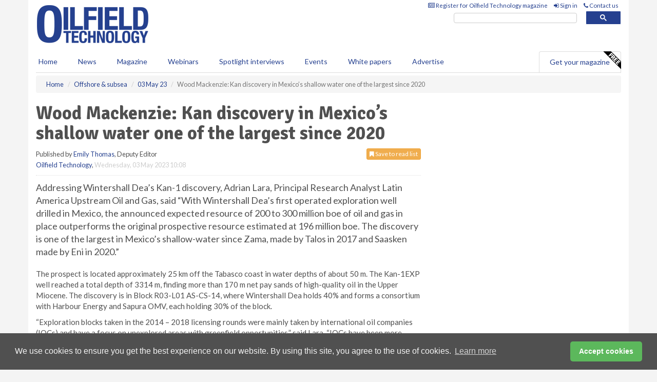

--- FILE ---
content_type: text/html; charset=utf-8
request_url: https://www.oilfieldtechnology.com/offshore-and-subsea/03052023/wood-mackenzie-kan-discovery-in-mexicos-shallow-water-one-of-the-largest-since-2020/
body_size: 14728
content:
<!doctype html>
<html lang="en" itemscope itemtype="https://schema.org/" prefix="og: http://ogp.me/ns#">
<head>
    <meta http-equiv="Content-Type" content="text/html; charset=UTF-8" />
    <meta http-equiv="X-UA-Compatible" content="IE=edge" />
    <meta name="viewport" content="width=device-width, initial-scale=1">

    <title>Wood Mackenzie: Kan discovery in Mexico’s shallow water one of the largest since 2020 | Oilfield Technology</title>
    <!-- CSS -->
    <link rel="stylesheet" href="https://maxcdn.bootstrapcdn.com/bootstrap/3.3.7/css/bootstrap.min.css">
    <link rel="stylesheet" href="https://maxcdn.bootstrapcdn.com/font-awesome/4.6.3/css/font-awesome.min.css">
    <link rel="stylesheet" href="https://fonts.googleapis.com/css?family=Lato:400,700%7CSignika:400,700">
    <link rel=" stylesheet" href="https://d1eq5d5e447quq.cloudfront.net/css/site-d-003.min.css">
    <link rel=" stylesheet" href="https://dovsgkvc993ul.cloudfront.net/css/master.min.css">
    <!--[if IE]>
        <link rel="stylesheet" href="https://dovsgkvc993ul.cloudfront.net/css/print-ie.min.css" media="print">
    <![endif]-->
    <!--[if lt IE 8]>
        <link href="https://dovsgkvc993ul.cloudfront.net/css/bootstrap-ie7fix.min.css" rel="stylesheet">
    <![endif]-->
    <!--[if lt IE 9]>
        <link href="https://dovsgkvc993ul.cloudfront.net/css/bootstrap-ie8.min.css" rel="stylesheet">
        <script src="https://oss.maxcdn.com/html5shiv/3.7.2/html5shiv.min.js"></script>
        <script src="https://oss.maxcdn.com/respond/1.4.2/respond.min.js"></script>
    <![endif]-->
    <link rel="apple-touch-icon" sizes="180x180" href="/apple-touch-icon.png">
    <link rel="icon" type="image/png" href="/favicon-32x32.png" sizes="32x32">
    <link rel="icon" type="image/png" href="/favicon-16x16.png" sizes="16x16">
    <link rel="manifest" href="/manifest.json">
    <link rel="mask-icon" href="/safari-pinned-tab.svg" color="#5bbad5">
    <meta name="theme-color" content="#ffffff">

<!-- Global site tag (gtag.js) - Google Analytics -->
<script async src="https://www.googletagmanager.com/gtag/js?id=G-DL6DWZ1M9T"></script>
<script>
    window.dataLayer = window.dataLayer || [];
    function gtag() { dataLayer.push(arguments); }
    gtag('js', new Date());

    gtag('config', 'G-DL6DWZ1M9T');
</script>

<!-- Facebook Pixel Code -->
<script>
    !function (f, b, e, v, n, t, s) {
        if (f.fbq) return; n = f.fbq = function () {
            n.callMethod ?
                n.callMethod.apply(n, arguments) : n.queue.push(arguments)
        };
        if (!f._fbq) f._fbq = n; n.push = n; n.loaded = !0; n.version = '2.0';
        n.queue = []; t = b.createElement(e); t.async = !0;
        t.src = v; s = b.getElementsByTagName(e)[0];
        s.parentNode.insertBefore(t, s)
    }(window, document, 'script',
        'https://connect.facebook.net/en_US/fbevents.js');
    fbq('init', '778510952260052');
    fbq('track', 'PageView');
</script>
<noscript>
    <img height="1" width="1"
         src="https://www.facebook.com/tr?id=778510952260052&ev=PageView
&noscript=1" />
</noscript>
<!-- End Facebook Pixel Code -->    <meta name="description" content="“With Wintershall Dea’s first operated exploration well drilled in Mexico, the announced expected resource of 200 to 300 million boe of oil and gas in place outperforms the original prospective resource estimated at 196 million boe”, said Adrian Lara, Principal Research Analyst Latin America Upstream Oil and Gas." />
    <meta name="keywords" content="Wintershall Dea, Mexico, Upstream, Oil, Gas, exploration, drilling" />
    <meta name="robots" content="all" />
    <link rel="canonical" href="https://www.oilfieldtechnology.com/offshore-and-subsea/03052023/wood-mackenzie-kan-discovery-in-mexicos-shallow-water-one-of-the-largest-since-2020/" />
        <link rel="amphtml" href="https://www.oilfieldtechnology.com/offshore-and-subsea/03052023/wood-mackenzie-kan-discovery-in-mexicos-shallow-water-one-of-the-largest-since-2020/amp/">
    <!-- Schema for Google -->
        <script type="application/ld+json">
        {
        "@context": "https://schema.org",
        "@type": "NewsArticle",
        "mainEntityOfPage": {
        "@type": "WebPage",
        "@id": "https://www.oilfieldtechnology.com/offshore-and-subsea/03052023/wood-mackenzie-kan-discovery-in-mexicos-shallow-water-one-of-the-largest-since-2020/"
        },
        "url": "https://www.oilfieldtechnology.com/offshore-and-subsea/03052023/wood-mackenzie-kan-discovery-in-mexicos-shallow-water-one-of-the-largest-since-2020/",
        "headline": "Wood Mackenzie: Kan discovery in Mexico’s shallow water one of the largest since 2020",
        "articleSection": "https://www.oilfieldtechnology.com/offshore-and-subsea/",
        "keywords": "Wintershall Dea, Mexico, Upstream, Oil, Gas, exploration, drilling",
        "description": "“With Wintershall Dea’s first operated exploration well drilled in Mexico, the announced expected resource of 200 to 300 million boe of oil and gas in place outperforms the original prospective resource estimated at 196 million boe”, said Adrian Lara, Principal Research Analyst Latin America Upstream Oil and Gas.",
        "wordcount": "408",
        "image": [
        "https://dovsgkvc993ul.cloudfront.net/media/articles/pop/offshore-01.jpg",
        "https://dovsgkvc993ul.cloudfront.net/media/articles/main/offshore-01.jpg",
        "https://dovsgkvc993ul.cloudfront.net/media/articles/thumb/offshore-01.jpg"
        ],
        "datePublished": "2023-05-03T10:08:00",
        "dateModified": "2023-05-03T10:08:00",
        "author": {
        "@type": "Person",
        "name": "Emily Thomas",
        "url": "https://www.oilfieldtechnology.com/team/emily-thomas/"
        },
        "publisher": {
        "@type": "Organization",
        "name": "Oilfield Technology",
        "url": "https://www.oilfieldtechnology.com",
        "logo": {
        "@type": "ImageObject",
        "name": "Oilfield Technology",
        "width": "294",
        "height": "81",
        "url": "https://dovsgkvc993ul.cloudfront.net/media/logo.png"
        }
        },
        "articleBody":"Addressing Wintershall Dea&amp;rsquo;s Kan-1 discovery, Adrian Lara, Principal Research Analyst Latin America Upstream Oil and Gas, said &amp;ldquo;With Wintershall Dea&amp;rsquo;s first operated exploration well drilled in Mexico, the announced expected resource of 200 to 300 million boe of oil and gas in place outperforms the original prospective resource estimated at 196 million boe. The discovery is one of the largest in Mexico&amp;rsquo;s shallow-water since Zama, made by Talos in 2017 and Saasken made by Eni in 2020.&amp;rdquo; The prospect is located approximately 25 km off the Tabasco coast in water depths of about 50 m. The Kan-1EXP well reached a total depth of 3314 m, finding more than 170 m net pay sands of high-quality oil in the Upper Miocene. The discovery is in Block R03-L01 AS-CS-14, where Wintershall Dea holds 40% and forms a consortium with Harbour Energy and Sapura OMV, each holding 30% of the block.&amp;ldquo;Exploration blocks taken in the 2014 &amp;ndash; 2018 licensing rounds were mainly taken by international oil companies (IOCs) and have a focus on unexplored areas with greenfield opportunities,&amp;rdquo; said Lara. &amp;ldquo;IOCs have been more successful in recent years in both discovered and commercial volumes in shallow-water exploration than the national oil company Pemex, which has focused on established areas.&amp;rdquo;For the asset, Wood Mackenzie assumes a typical 30% recovery factor (RF) and a higher RF scenario at 40%, in which Kan would hold between 75 &amp;ndash;100 million boe recoverable resources, respectively. Considering a similar gas-oil ratio (GOR) to nearby developments, Kan may contain between 22 &amp;ndash; 30 billion cubic feet of gas. Wood Mackenzie&amp;rsquo;s initial analysis shows that Kan requires between US$54.7/bbl and US$68.5/bbl Brent price to break even (NPV10, 2023) under the above-mentioned scenarios.&amp;ldquo;Currently, Wintershall is working in a second exploration well Ix-1 in the same block, also targeting an Upper Miocene reservoir with similar expected prospective resources,&amp;rdquo; said Diego Alviso, Senior Research Analyst, Wood Mackenzie. &amp;ldquo;Another discovery in the block would greatly aid the justification of a possible cluster development.&amp;rdquo;Wintershall Dea stated future production from this discovery could be part of a new hub in the area, optimising infrastructure from nearby fields. Alviso added, &amp;ldquo;Doubling down its presence in Mexico is delivering positive results for Wintershall Dea. The operator recently exited other Latin American countries, but increased participation in Mexico projects such as Hokchi. With a possible increase of future developments with Kan in its portfolio, Wintershall is well positioned to be within the top four operators in the country.&amp;rdquo;"
        }
    </script>
    <!-- Twitter cards -->
    <meta name="twitter:card" content="summary_large_image" />
    <meta name="twitter:site" content="@OilfieldTechMag" />
    <meta name="twitter:title" content="Wood Mackenzie: Kan discovery in Mexico’s shallow water one of the largest since 2020" />
    <meta name="twitter:description" content="“With Wintershall Dea’s first operated exploration well drilled in Mexico, the announced expected resource of 200 to 300 million boe of oil and gas in place outperforms the original prospective resource estimated at 196 million boe”, said Adrian Lara, Principal Research Analyst Latin America Upstream Oil and Gas." />
    <meta name="twitter:image:src" content="https://dovsgkvc993ul.cloudfront.net/media/articles/pop/offshore-01.jpg" />
    <meta name="twitter:url" content="https://www.oilfieldtechnology.com/offshore-and-subsea/03052023/wood-mackenzie-kan-discovery-in-mexicos-shallow-water-one-of-the-largest-since-2020/" />
    <!-- Open graph -->
    <meta property="og:site_name" content="Oilfield Technology" />
    <meta property="og:title" content="Wood Mackenzie: Kan discovery in Mexico’s shallow water one of the largest since 2020" />
    <meta property="og:description" content="“With Wintershall Dea’s first operated exploration well drilled in Mexico, the announced expected resource of 200 to 300 million boe of oil and gas in place outperforms the original prospective resource estimated at 196 million boe”, said Adrian Lara, Principal Research Analyst Latin America Upstream Oil and Gas." />
    <meta property="og:type" content="article" />
    <meta property="og:url" content="https://www.oilfieldtechnology.com/offshore-and-subsea/03052023/wood-mackenzie-kan-discovery-in-mexicos-shallow-water-one-of-the-largest-since-2020/" />
    <meta property="og:image" content="https://dovsgkvc993ul.cloudfront.net/media/articles/pop/offshore-01.jpg" />
    <meta property="og:image:url" content="http://static.oilfieldtechnology.com/media/articles/pop/offshore-01.jpg" />
    <meta property="og:image:secure_url" content="https://dovsgkvc993ul.cloudfront.net/media/articles/pop/offshore-01.jpg" />
    <meta property="og:image:width" content="450" />
    <meta property="og:image:height" content="300" />
    <meta property="article:published_time" content="2023-05-03T10:08:00" />
    <meta property="article:section" content="Offshore &amp; subsea" />
                <meta property="article:tag" content="Oil &amp; gas news" />
    <!-- Banner header code-->
    
    <script type='text/javascript'>
  var googletag = googletag || {};
  googletag.cmd = googletag.cmd || [];
  (function() {
    var gads = document.createElement('script');
    gads.async = true;
    gads.type = 'text/javascript';
    var useSSL = 'https:' == document.location.protocol;
    gads.src = (useSSL ? 'https:' : 'http:') +
      '//www.googletagservices.com/tag/js/gpt.js';
    var node = document.getElementsByTagName('script')[0];
    node.parentNode.insertBefore(gads, node);
  })();
</script>

<script type='text/javascript'>
  googletag.cmd.push(function() {
    googletag.defineSlot('/160606372/EG_OT_News_OffshoreSubsea_HZ1', [620, 100], 'div-gpt-ad-1458650450767-0').addService(googletag.pubads());
    googletag.defineSlot('/160606372/EG_OT_News_OffshoreSubsea_LB1', [728, 90], 'div-gpt-ad-1458650450767-1').addService(googletag.pubads());
    googletag.defineSlot('/160606372/EG_OT_News_OffshoreSubsea_MB1', [300, 250], 'div-gpt-ad-1458650450767-2').addService(googletag.pubads());
    googletag.defineSlot('/160606372/EG_OT_News_OffshoreSubsea_MB2', [300, 250], 'div-gpt-ad-1458650450767-3').addService(googletag.pubads());
    googletag.defineSlot('/160606372/OT_MB_POP', [300, 250], 'div-gpt-ad-1458650450767-4').addService(googletag.pubads());
    googletag.defineSlot('/160606372/EG_OT_News_OffshoreSubsea_THB1', [380, 90], 'div-gpt-ad-1458650450767-5').addService(googletag.pubads());
    googletag.defineSlot('/160606372/EG_OT_News_OffshoreSubsea_MB3', [300, 250], 'div-gpt-ad-1458650450767-6').addService(googletag.pubads());
    googletag.defineSlot('/160606372/EG_OT_News_OffshoreSubsea_MB4', [300, 250], 'div-gpt-ad-1458650450767-7').addService(googletag.pubads());
    googletag.pubads().enableSingleRequest();
    googletag.pubads().collapseEmptyDivs();
    googletag.enableServices();
  });
</script>
    



<style>

    .takeover {
        display: none !important;
    }

</style>



</head>
<body>
    <!--[if lt IE 8]>
            <p class="browserupgrade">You are using an <strong>outdated</strong> browser. Please <a href="http://browsehappy.com/">upgrade your browser</a> to improve your experience.</p>
        <![endif]-->
    <noscript>
        <div class="browserupgrade">
            <p>
                For full functionality of this site it is necessary to enable JavaScript.
                Here are the <a href="http://www.enable-javascript.com/" target="_blank">
                    instructions how to enable JavaScript in your web browser.
                </a>
            </p>
        </div>
    </noscript>
    <a href="#maincontent" class="sr-only sr-only-focusable">Skip to main content</a>

    <div class="lb1 container">
        <div class="row row-no-gutters">
        </div>
    </div>
    <!-- Header - start -->
    <header id="header">
        <div id="header-top" class="hidden-print">
            <div id="nav-top" class="container">
                <div class="text-right header-quick-links">
                    
                    <!--Donut#[base64]#-->





    <ul class="list-inline small">
        <li><a href="/magazine/" title="Register for your magazine"><i class="fa fa-newspaper-o"></i> Register for Oilfield Technology magazine</a></li>
        <li><a href="/signin/" title="Sign in"><i class="fa fa-sign-in"></i> Sign in</a></li>
        <li><a href="/contact/" title="Contact us"><i class="fa fa-phone"></i> Contact us</a></li>
    </ul>
<!--EndDonut-->

                </div>
            </div>
        </div>
        <div id="header-main" class="hidden-print">
            <div class="container">
                <div class="row">
                    <div class="col-xs-6">
                        <div id="logo" itemscope itemtype="https://schema.org/Organization">
                            <div itemprop="name" content="Oilfield Technology">
                                <a itemprop="url" href="/">
                                    <img itemprop="logo" src="https://dovsgkvc993ul.cloudfront.net/media/logo.png" title="&#171; Return to home" alt="Oilfield Technology">
                                </a>
                            </div>
                        </div>
                    </div>
                    <div class="col-xs-6">
                        <div class="text-right header-quick-links search-form">
                            <script>
                                (function () {
                                    var cx = '008202241373521990187:t3jr23k5ftg';
                                    var gcse = document.createElement('script');
                                    gcse.type = 'text/javascript';
                                    gcse.async = true;
                                    gcse.src = (document.location.protocol == 'https:' ? 'https:' : 'http:') +
                                        '//cse.google.com/cse.js?cx=' + cx;
                                    var s = document.getElementsByTagName('script')[0];
                                    s.parentNode.insertBefore(gcse, s);
                                })();
                            </script>
                            <div class="gcse-searchbox-only" data-resultsurl="/search/" data-newwindow="false"></div>
                        </div>
                    </div>
                </div>
            </div>
        </div>
        

<div id="header-nav" class="hidden-print">
    <nav class="navbar nav-block">
        <div class="container">
            <div id="navbar" class="navbar-collapse collapse">
                <ul class="nav navbar-nav">
                    <li id="home"><a href="/">Home</a></li>
                    <li class="dropdown nav nav-block">
                        <a href="/news/" class="dropdown-toggle" data-toggle="dropdown" role="button">News</a>
                        <ul class="dropdown-menu" role="menu">
                            <li>
                                <div class="nav-block-content">
                                    <div class="row">
                                        <div class="col-xs-12">
                                            <p class="nav-titles">Sectors</p>
                                            <ul class="list-unstyled">
                                                




    <li><a href="/exploration/">Exploration</a></li>
    <li><a href="/drilling-and-production/">Drilling &amp; production</a></li>
    <li><a href="/offshore-and-subsea/">Offshore &amp; subsea</a></li>
    <li><a href="/hydraulic-fracturing/">Hydraulic fracturing</a></li>
    <li><a href="/digital-oilfield/">Digital oilfield</a></li>
    <li><a href="/hse/">HSE</a></li>
    <li><a href="/special-reports/">Special reports</a></li>
    <li><a href="/product-news/">Product news</a></li>

                                            </ul>
                                        </div>

                                    </div><!-- .nblock-content .row - end -->
                                </div><!-- .nblock-content - end -->
                            </li>
                        </ul><!-- .dropdown-menu - end -->
                    </li>
                    <li><a href="/magazine/">Magazine</a></li>
                        <li><a href="/webinars/">Webinars</a></li>
                                            <li><a href="/spotlight-interviews/">Spotlight interviews</a></li>
                                            <li><a href="/events/">Events</a></li>
                                            <li><a href="/whitepapers/">White papers</a></li>
                                        <li><a href="/advertise/">Advertise</a></li>

                </ul>
                <ul class="nav navbar-nav navbar-right">
                    <li class="highlight-nav"><a href="/magazine/oilfield-technology/register/">Get your magazine <img alt="Free" class="free" src="https://d1eq5d5e447quq.cloudfront.net/media/free.png"></a></li>
                </ul>
            </div><!--/.navbar-collapse -->
        </div>
    </nav>
</div>
    </header><!-- Header - end -->
    <div class="body-content">
        

<!-- Breadcrumb - start -->
<div class="container">
    <div class="row clearfix">
        <div class="col-xs-12">
            <ol class="breadcrumb small" itemscope itemtype="https://schema.org/BreadcrumbList">
                <li itemprop="itemListElement" itemscope itemtype="https://schema.org/ListItem"><a href="/" itemprop="item"><span itemprop="name">Home</span></a><meta itemprop="position" content="1" /></li>
                
                <li itemprop="itemListElement" itemscope itemtype="https://schema.org/ListItem"><a href="../../" itemprop="item"><span itemprop="name">Offshore &amp; subsea</span></a><meta itemprop="position" content="2" /></li>
                <li itemprop="itemListElement" itemscope itemtype="https://schema.org/ListItem"><a href="../" itemprop="item"><span itemprop="name">03 May 23</span></a><meta itemprop="position" content="3" /></li>
                <li class="active">Wood Mackenzie: Kan discovery in Mexico’s shallow water one of the largest since 2020</li>
            </ol>
        </div>
    </div>
</div>

<!-- Main Content - start -->
<div class="container" id="maincontent">
    <div class="row clearfix">
        <main>
            <div class="col-xs-8">
                <article class="article article-detail">
                    <header>
                        <h1>Wood Mackenzie: Kan discovery in Mexico’s shallow water one of the largest since 2020</h1>
                        <p>
                            <small>
                                


                                <span id="saveListBtn" class="noscript">
                                        <span class="pull-right save-read-list">
                                            <button type="button" class="btn btn-xs btn-warning" data-toggle="modal" data-target="#myModal"><i class="fa fa-bookmark"></i> Save to read list</button>
                                        </span>

                                </span>







                                    <span>
                                        Published by <a href="/team/emily-thomas/" rel="author">Emily Thomas</a>,
                                        Deputy Editor
                                        <br>
                                    </span>

                                <a href="https://www.oilfieldtechnology.com">Oilfield Technology</a>,
                                <time>Wednesday, 03 May 2023 10:08</time>
                            </small>
                        </p>
                    </header>
                    <hr>


                    <div>
                        <!-- Article Start -->
                            <div class="lead"><p>Addressing Wintershall Dea&rsquo;s Kan-1 discovery, Adrian Lara, Principal Research Analyst Latin America Upstream Oil and Gas, said &ldquo;With Wintershall Dea&rsquo;s first operated exploration well drilled in Mexico, the announced expected resource of 200 to 300 million boe of oil and gas in place outperforms the original prospective resource estimated at 196 million boe. The discovery is one of the largest in Mexico&rsquo;s shallow-water since Zama, made by Talos in 2017 and Saasken made by Eni in 2020.&rdquo;</p></div>




<p>The prospect is located approximately 25 km off the Tabasco coast in water depths of about 50 m. The Kan-1EXP well reached a total depth of 3314 m, finding more than 170 m net pay sands of high-quality oil in the Upper Miocene. The discovery is in Block R03-L01 AS-CS-14, where Wintershall Dea holds 40% and forms a consortium with Harbour Energy and Sapura OMV, each holding 30% of the block.</p><p>&ldquo;Exploration blocks taken in the 2014 &ndash; 2018 licensing rounds were mainly taken by international oil companies (IOCs) and have a focus on unexplored areas with greenfield opportunities,&rdquo; said Lara. &ldquo;IOCs have been more successful in recent years in both discovered and commercial volumes in shallow-water exploration than the national oil company Pemex, which has focused on established areas.&rdquo;</p><p>For the asset, Wood Mackenzie assumes a typical 30% recovery factor (RF) and a higher RF scenario at 40%, in which Kan would hold between 75 &ndash;100 million boe recoverable resources, respectively. Considering a similar gas-oil ratio (GOR) to nearby developments, Kan may contain between 22 &ndash; 30 billion cubic feet of gas. Wood Mackenzie&rsquo;s initial analysis shows that Kan requires between US$54.7/bbl and US$68.5/bbl Brent price to break even (NPV10, 2023) under the above-mentioned scenarios.</p><p>&ldquo;Currently, Wintershall is working in a second exploration well Ix-1 in the same block, also targeting an Upper Miocene reservoir with similar expected prospective resources,&rdquo; said Diego Alviso, Senior Research Analyst, Wood Mackenzie. &ldquo;Another discovery in the block would greatly aid the justification of a possible cluster development.&rdquo;</p><p>Wintershall Dea stated future production from this discovery could be part of a new hub in the area, optimising infrastructure from nearby fields. </p><p>Alviso added, &ldquo;Doubling down its presence in Mexico is delivering positive results for Wintershall Dea. The operator recently exited other Latin American countries, but increased participation in Mexico projects such as Hokchi. With a possible increase of future developments with Kan in its portfolio, Wintershall is well positioned to be within the top four operators in the country.&rdquo;</p>



                        <!-- Article End -->
                        <p class="visible-print"><small>Read the article online at: https://www.oilfieldtechnology.com/offshore-and-subsea/03052023/wood-mackenzie-kan-discovery-in-mexicos-shallow-water-one-of-the-largest-since-2020/</small></p>
                    </div>









                            <div class="row">
                                <div class="col-xs-12">
                                    <h2>You might also like</h2>
                                </div>
                                
                                <article class="article article-list">
                                    <div class="col-xs-3">
                                        <p>
                                            <a href="/drilling-and-production/23012026/syrian-oil-and-gas-production-set-to-recover-in-2026-as-government-regains-control-of-key-assets-says-wood-mackenzie/">
                                                <img class="img-thumbnail responsive-img" src="https://dovsgkvc993ul.cloudfront.net/media/articles/thumb/oil-pump-02.jpg" alt="" />

                                            </a>
                                        </p>
                                    </div>
                                    <div class="col-xs-9">
                                        <header>
                                            <h2 class="article-title">
                                                <a href="/drilling-and-production/23012026/syrian-oil-and-gas-production-set-to-recover-in-2026-as-government-regains-control-of-key-assets-says-wood-mackenzie/">
                                                    Syrian oil and gas production set to recover in 2026 as government regains control of key assets, says Wood Mackenzie
                                                </a>
                                            </h2>
                                            <small>
                                                
                                                <time datetime="2026-01-23 12:30:00Z">Friday 23 January 2026 12:30</time>
                                            </small>
                                        </header>
                                        <p>Recent actions by the Syrian government could pave the way for increased oil and gas production this year and beyond, according to a recent insight from Wood Mackenzie.</p>
                                    </div>

                                </article>
                            </div>









                            <div class="clear-fix">&nbsp;</div>
                            <!-- Nav tabs -->
                            <ul class="nav nav-tabs hidden-print" role="tablist" data-tabs="tabs">

                                    <li class="active"><a href="#embed" role="tab" data-toggle="tab"><i class="fa fa-clipboard"></i> Embed</a></li>

                                    <li><a href="#tags" role="tab" data-toggle="tab"><i class="fa fa-tags"></i> Tags</a></li>

                            </ul>

                            <!-- Tab panes -->
                            <div class="tab-content tab-article-base hidden-print">

                                    <!-- Tab - Embed -->
                                    <div class="tab-pane active" id="embed">
                                        <div class="clear-fix">&nbsp;</div>

                                        <p><strong>Embed article link:</strong> (copy the HTML code below):</p>
                                        <textarea class="form-control" rows="3" onclick="this.select();"><a href="https://www.oilfieldtechnology.com/offshore-and-subsea/03052023/wood-mackenzie-kan-discovery-in-mexicos-shallow-water-one-of-the-largest-since-2020/" title="Wood Mackenzie: Kan discovery in Mexico’s shallow water one of the largest since 2020">Wood Mackenzie: Kan discovery in Mexico’s shallow water one of the largest since 2020</a></textarea>
                                        <hr>
                                    </div><!-- Embed .tab-pane - end -->

                                    <!-- Tab - Tags -->
                                    <div class="tab-pane" id="tags">
                                        <div class="clear-fix">&nbsp;</div>
                                        <p>This article has been tagged under the following:</p>
                                        <p>
                                                    <a href="/tag/oil-gas-news/" class="btn btn-xs btn-default">
                                                        <span>
                                                            Oil &amp; gas news
                                                        </span>
                                                    </a>

                                        </p>
                                        <hr>
                                    </div><!-- Tags .tab-pane - end -->

                            </div><!-- tab-content - END -->
                    </article>



            </div><!-- main .col-sm-8 - end -->
        </main><!-- Main Content - end -->
        <!-- Aside Content - start -->
        <aside>
            <div class="col-xs-4">
                <div class="aside-container">
                            <div class="mb1 advertisement">
                                <!-- /160606372/EG_OT_News_OffshoreSubsea_MB1 -->
<div id='div-gpt-ad-1458650450767-2' style='height:250px; width:300px; margin:0 auto;'>
<span>Advertisement</span><script type='text/javascript'>
googletag.cmd.push(function() { googletag.display('div-gpt-ad-1458650450767-2'); });
</script>
</div>
                            </div>

                            <div class="mb2 advertisement">
                                <!-- /160606372/EG_OT_News_OffshoreSubsea_MB2 -->
<div id='div-gpt-ad-1458650450767-3' style='height:250px; width:300px; margin:0 auto;'>
<span>Advertisement</span><script type='text/javascript'>
googletag.cmd.push(function() { googletag.display('div-gpt-ad-1458650450767-3'); });
</script>
</div>
                            </div>


                            <div class="mb3 advertisement">
                                <!-- /160606372/EG_OT_News_OffshoreSubsea_MB3 -->
<div id='div-gpt-ad-1458650450767-6' style='height:250px; width:300px; margin:0 auto;'>
<span>Advertisement</span><script type='text/javascript'>
googletag.cmd.push(function() { googletag.display('div-gpt-ad-1458650450767-6'); });
</script>
</div>
                            </div>


                            <div class="mb4 advertisement">
                                <!-- /160606372/EG_OT_News_OffshoreSubsea_MB4 -->
<div id='div-gpt-ad-1458650450767-7' style='height:250px; width:300px; margin:0 auto;'>
<span>Advertisement</span><script type='text/javascript'>
googletag.cmd.push(function() { googletag.display('div-gpt-ad-1458650450767-7'); });
</script>
</div>
                            </div>


                </div><!-- .aside-container end-->
            </div>
        </aside><!-- Aside Content - end -->
    </div><!-- Main Content - .row .clearix end-->
</div><!-- Main Content - .container end-->
<!-- Pop up for locked content -->
<!-- Pop up for save to list -->
<div class="modal fade" id="myModal" tabindex="-1" role="dialog">
    <div class="modal-dialog">
        <div class="modal-content">
            <div class="modal-body">
                <div class="row">
                    <div class="col-sm-12">
                        
                        <button type="button" class="close clickable" data-dismiss="modal"><span aria-hidden="true">&times;</span><span class="sr-only">Close</span></button>
                    </div>
                    <div class="col-sm-8 col-sm-offset-2">
                        <p class="lead">
                            This content is available to registered readers of our magazine only. Please <a href="/signin/"><strong>sign in</strong></a> or <a href="/magazine/"><strong>register</strong></a> for free.
                        </p>
                        <hr>
                        <h2>Benefits include</h2>
                        <ul class="list-unstyled">
                            <li><i class="fa fa-check"></i> Access to locked videos &amp; articles</li>
                            <li><i class="fa fa-check"></i> Downloadable white papers</li>
                            <li><i class="fa fa-check"></i> Full website access</li>
                        </ul>
                        <p>
                            <a href="/magazine/" class="btn btn-success btn-lg">Register for free »</a><br>
                            <small>Get started now for absolutely FREE, no credit card required.</small>
                        </p>
                        <hr>
                        <p>Already a member? <a href="/signin/">Sign in</a> here</p>
                    </div>
                </div>
            </div>
        </div>
    </div>
</div>

<!-- Article count reached show registration popup -->







    </div>
    <!-- Footer - start -->
    <footer class="hidden-print">
        <div id="footer">
            <div class="container">
                <div class="row">
                    


<div class="col-xs-4">
    <h2>News</h2>
    <ul class="list-unstyled">
        




    <li><a href="/exploration/">Exploration</a></li>
    <li><a href="/drilling-and-production/">Drilling &amp; production</a></li>
    <li><a href="/offshore-and-subsea/">Offshore &amp; subsea</a></li>
    <li><a href="/hydraulic-fracturing/">Hydraulic fracturing</a></li>
    <li><a href="/digital-oilfield/">Digital oilfield</a></li>
    <li><a href="/hse/">HSE</a></li>
    <li><a href="/special-reports/">Special reports</a></li>
    <li><a href="/product-news/">Product news</a></li>

    </ul>
</div>

<div class="col-xs-4">
    <h2>Quick links</h2>
    <ul class="list-unstyled">
        <li><a href="/">Home</a></li>
        <li><a href="/magazine/">Magazine</a></li>
        <li><a href="/news/">News</a></li>
            <li><a href="/events/">Events</a></li>
                    <li><a href="/whitepapers/">White Papers</a></li>
                    <li><a href="/webinars/">Webinars</a></li>
                    <li><a href="/spotlight-interviews/">Spotlight interviews</a></li>
                <li><a href="/signin/">Sign in</a></li>

    </ul>
</div>
<div class="col-xs-4">
    <h2>&nbsp;</h2>
    <ul class="list-unstyled">
        <li><a href="/contact/">Contact us</a></li>
        <li><a href="/about/">About us</a></li>
        <li><a href="/advertise/">Advertise with us</a></li>
        <li><a href="/team/">Our team</a></li>
        <li><a href="/privacy/">Privacy policy</a></li>
        <li><a href="/terms/">Terms &amp; conditions</a></li>
        <li><a href="/security/">Security</a></li>
        <li><a href="/cookies/">Website cookies</a></li>
    </ul>
    
<ul class="list-inline social-list">
        <li><a href="https://www.facebook.com/OilfieldTechnology/" target="_blank" rel="nofollow" class="social social-small social-facebook"></a></li>

        <li><a href="https://twitter.com/OilfieldTechMag" target="_blank" rel="nofollow" class="social social-small social-twitter"></a></li>

        <li><a href="https://www.linkedin.com/groups/4580877/profile" target="_blank" rel="nofollow" class="social social-small social-linkedin"></a></li>

            <li><a href="https://open.spotify.com/show/4G7Z2P9hlXhhh8gGOJGNmX" target="_blank" rel="nofollow" class="social social-small social-google"></a></li>
</ul>
</div>
                </div>
                <div class="row">
                    <div class=" col-xs-12">
                        <hr>
                        <ul class="list-inline text-center">
                            <li><a href="https://www.drybulkmagazine.com" target="_blank">Dry Bulk</a></li>
                            <li><a href="https://www.energyglobal.com" target="_blank">Energy Global</a></li>
                            <li><a href="https://www.globalhydrogenreview.com" target="_blank">Global Hydrogen Review</a></li>
                            <li><a href="https://www.globalminingreview.com" target="_blank">Global Mining Review</a></li>
                            <li><a href="https://www.hydrocarbonengineering.com" target="_blank">Hydrocarbon Engineering</a></li>
                            <li><a href="https://www.lngindustry.com" target="_blank">LNG Industry</a></li>

                        </ul>
                        <ul class="list-inline text-center">
                            <li><a href="https://www.oilfieldtechnology.com" target="_blank">Oilfield Technology</a></li>
                            <li><a href="https://www.tanksterminals.com" target="_blank">Tanks and Terminals</a></li>
                            <li><a href="https://www.worldcement.com" target="_blank">World Cement</a></li>
                            <li><a href="https://www.worldcoal.com" target="_blank">World Coal</a></li>
                            <li><a href="https://www.worldfertilizer.com" target="_blank">World Fertilizer</a></li>
                            <li><a href="https://www.worldpipelines.com" target="_blank">World Pipelines</a></li>
                        </ul>
                        <br />
                        <p class="text-center">
                            Copyright &copy; 2026 Palladian Publications Ltd. All rights reserved | Tel: +44 (0)1252 718 999 |
                            Email: <a href="mailto:enquiries@oilfieldtechnology.com">enquiries@oilfieldtechnology.com</a>
                        </p>
                    </div>
                </div>
            </div>
        </div><!-- #footer - end -->
    </footer><!-- Footer - end -->

    <script src="https://ajax.googleapis.com/ajax/libs/jquery/3.6.2/jquery.min.js"></script>
    <script>window.jQuery || document.write('<script src="/scripts/jquery-3.6.2.min.js"><\/script>')</script>
    <script src="/scripts/modernizr.custom.js" defer="defer"></script>
    <script src="https://maxcdn.bootstrapcdn.com/bootstrap/3.3.7/js/bootstrap.min.js" defer="defer"></script>
    <script src="https://cdnjs.cloudflare.com/ajax/libs/jquery-placeholder/2.3.1/jquery.placeholder.min.js" defer="defer"></script>
    <script src="/scripts/main.desktop.min.js" defer="defer"></script>



<!-- Twitter conversion tracking base code -->
<script>
    !function (e, t, n, s, u, a) {
        e.twq || (s = e.twq = function () {
            s.exe ? s.exe.apply(s, arguments) : s.queue.push(arguments);
        }, s.version = '1.1', s.queue = [], u = t.createElement(n), u.async = !0, u.src = 'https://static.ads-twitter.com/uwt.js',
            a = t.getElementsByTagName(n)[0], a.parentNode.insertBefore(u, a))
    }(window, document, 'script');
    twq('config', 'nv4kz');
</script>
<!-- End Twitter conversion tracking base code -->
<!-- Google Analytics -->
<script>
    (function (i, s, o, g, r, a, m) {
    i['GoogleAnalyticsObject'] = r; i[r] = i[r] || function () {
        (i[r].q = i[r].q || []).push(arguments)
    }, i[r].l = 1 * new Date(); a = s.createElement(o),
        m = s.getElementsByTagName(o)[0]; a.async = 1; a.src = g; m.parentNode.insertBefore(a, m)
    })(window, document, 'script', '//www.google-analytics.com/analytics.js', 'ga');

    ga('create', 'UA-10924062-8', 'auto');
    ga('send', 'pageview');

</script>
<!-- End Google Analytics -->
<!-- Bing -->
<script>
    (function (w, d, t, r, u) { var f, n, i; w[u] = w[u] || [], f = function () { var o = { ti: "5667058" }; o.q = w[u], w[u] = new UET(o), w[u].push("pageLoad") }, n = d.createElement(t), n.src = r, n.async = 1, n.onload = n.onreadystatechange = function () { var s = this.readyState; s && s !== "loaded" && s !== "complete" || (f(), n.onload = n.onreadystatechange = null) }, i = d.getElementsByTagName(t)[0], i.parentNode.insertBefore(n, i) })(window, document, "script", "//bat.bing.com/bat.js", "uetq");
</script>
<noscript><img src="//bat.bing.com/action/0?ti=5667058&Ver=2" height="0" width="0" style="display:none; visibility: hidden;" /></noscript>
<!-- End Bing -->
<!-- LinkedIn -->
<script type="text/javascript">
    _linkedin_partner_id = "5444474";
    window._linkedin_data_partner_ids = window._linkedin_data_partner_ids || [];
    window._linkedin_data_partner_ids.push(_linkedin_partner_id);
</script>
<script type="text/javascript">
    (function (l) {
        if (!l) {
            window.lintrk = function (a, b) { window.lintrk.q.push([a, b]) };
            window.lintrk.q = []
        }
        var s = document.getElementsByTagName("script")[0];
        var b = document.createElement("script");
        b.type = "text/javascript"; b.async = true;
        b.src = "https://snap.licdn.com/li.lms-analytics/insight.min.js";
        s.parentNode.insertBefore(b, s);
    })(window.lintrk);
</script>
<noscript>
    <img height="1" width="1" style="display:none;" alt="" src="https://px.ads.linkedin.com/collect/?pid=5444474&fmt=gif" />
</noscript>
<!-- End LinkedIn -->
<link rel="stylesheet" type="text/css" href="//cdnjs.cloudflare.com/ajax/libs/cookieconsent2/3.1.0/cookieconsent.min.css" />
<script src="//cdnjs.cloudflare.com/ajax/libs/cookieconsent2/3.1.0/cookieconsent.min.js"></script>
<script>
    window.addEventListener("load", function () {
        window.cookieconsent.initialise({
            "palette": {
                "popup": {
                    "background": "#505050",
                    "text": "#f4f4f4"
                },
                "button": {
                    "background": "#5cb85c",
                    "text": "#ffffff"
                }
            },
            "theme": "classic",
            "content": {
                "message": "We use cookies to ensure you get the best experience on our website. By using this site, you agree to the use of cookies.",
                "dismiss": "Accept cookies",
                "href": "https://www.oilfieldtechnology.com/privacy/"
            }
        })
    });
</script>
    


    
    


    <script type='text/javascript'>

        $(function () {
            $('#saveListBtn').removeClass('noscript');
        });

        function ToggleSaveArticleIcon() {
            var button = $('#btnSaveArticle');
            //button.toggleClass('btn-warning btn-success');
            if (button.html() == '<i class="fa fa-bookmark"></i> Remove from read list') {
                button.html('<i class="fa fa-bookmark"></i> Save to read list');
                button.attr('onclick', 'SaveArticle(false);');
            }
            else {
                button.html('<i class="fa fa-bookmark"></i> Remove from read list');
                button.attr('onclick', 'RemoveSavedArticle(false);');
            }
        };

        function RemoveSavedArticle(refresh) {
            $.ajax({
                type: 'POST',
                url: '/News/RemoveSavedArticle/',
                data: "{ articleId: '" + 275828 + "' }",
                contentType: "application/json; charset=utf-8",
                dataType: "json",
                success: function (response) {
                    var data = response;

                    if (refresh) {
                        location.reload();
                    }
                    else {
                        ToggleSaveArticleIcon();
                    }
                }
            })
        };

        function SaveArticle(refresh) {
            $.ajax({
                type: 'POST',
                url: '/News/SaveArticle/',
                data: "{ articleId: '" + 275828 + "' }",
                contentType: "application/json; charset=utf-8",
                dataType: "json",
                success: function (response) {
                    var data = response;

                    if (refresh) {
                        location.reload();
                    }
                    else {
                        ToggleSaveArticleIcon();
                    }
                }
            })
        };
    </script>




    <script async src="//platform.twitter.com/widgets.js" charset="utf-8"></script>

</body>
</html>


--- FILE ---
content_type: application/javascript; charset=utf-8
request_url: https://fundingchoicesmessages.google.com/f/AGSKWxVxM13OLZdMHLuWrziV7kSID9FXRcZWhLCMViXekK4g_wp0-IkzJwUcC1SHl2mtdkTw81DtxMU_IwcDtKcEja90L6RlRBfj0ykjlJSjJPtd3Hwk_yp_SbR4jqnOKmyl54jHYfWqzzyxmvSKPzc01ArO2KMI97HAvzXJUDRxZ_JJE6h1GlhbjC62xthO/_-ads3.htm&show_ad_/site/ads?/advert01./miva_ads.
body_size: -1289
content:
window['ff12beae-5dfa-4fed-af9e-1bd5daaa5f42'] = true;